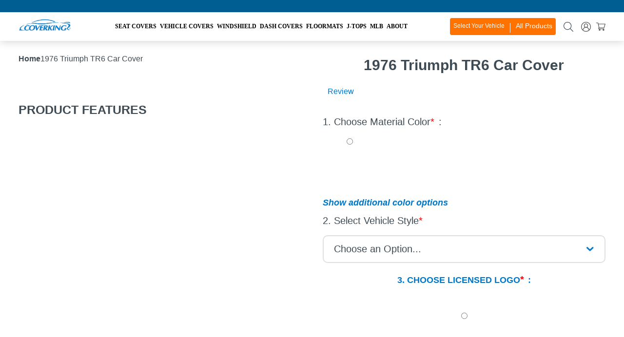

--- FILE ---
content_type: text/css; charset=utf-8
request_url: https://fonts.googleapis.com/css2?family=Rowdies:wght@700&display=swap
body_size: 179
content:
/* vietnamese */
@font-face {
  font-family: 'Rowdies';
  font-style: normal;
  font-weight: 700;
  font-display: swap;
  src: url(https://fonts.gstatic.com/s/rowdies/v19/ptRMTieMYPNBAK219gtm1Ob4KCFtpe4OZA.woff2) format('woff2');
  unicode-range: U+0102-0103, U+0110-0111, U+0128-0129, U+0168-0169, U+01A0-01A1, U+01AF-01B0, U+0300-0301, U+0303-0304, U+0308-0309, U+0323, U+0329, U+1EA0-1EF9, U+20AB;
}
/* latin-ext */
@font-face {
  font-family: 'Rowdies';
  font-style: normal;
  font-weight: 700;
  font-display: swap;
  src: url(https://fonts.gstatic.com/s/rowdies/v19/ptRMTieMYPNBAK219gtm1Of4KCFtpe4OZA.woff2) format('woff2');
  unicode-range: U+0100-02BA, U+02BD-02C5, U+02C7-02CC, U+02CE-02D7, U+02DD-02FF, U+0304, U+0308, U+0329, U+1D00-1DBF, U+1E00-1E9F, U+1EF2-1EFF, U+2020, U+20A0-20AB, U+20AD-20C0, U+2113, U+2C60-2C7F, U+A720-A7FF;
}
/* latin */
@font-face {
  font-family: 'Rowdies';
  font-style: normal;
  font-weight: 700;
  font-display: swap;
  src: url(https://fonts.gstatic.com/s/rowdies/v19/ptRMTieMYPNBAK219gtm1On4KCFtpe4.woff2) format('woff2');
  unicode-range: U+0000-00FF, U+0131, U+0152-0153, U+02BB-02BC, U+02C6, U+02DA, U+02DC, U+0304, U+0308, U+0329, U+2000-206F, U+20AC, U+2122, U+2191, U+2193, U+2212, U+2215, U+FEFF, U+FFFD;
}
